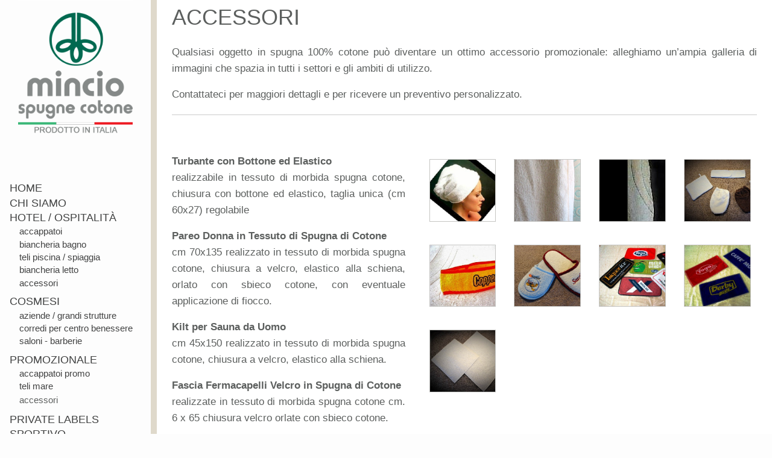

--- FILE ---
content_type: text/html; charset=utf-8
request_url: https://www.minciospugne.it/lagodigarda/accessoripropmozionali
body_size: 3455
content:
<!DOCTYPE html>
<html lang="it">
<head>
	<!-- Google Tag Manager -->
<script>(function(w,d,s,l,i){w[l]=w[l]||[];w[l].push({'gtm.start':
new Date().getTime(),event:'gtm.js'});var f=d.getElementsByTagName(s)[0],
j=d.createElement(s),dl=l!='dataLayer'?'&l='+l:'';j.async=true;j.src=
'https://www.googletagmanager.com/gtm.js?id='+i+dl;f.parentNode.insertBefore(j,f);
})(window,document,'script','dataLayer','GTM-NQ2G5MH');</script>
<!-- End Google Tag Manager -->
<base href="/">
<meta charset="UTF-8" /><title>Accessori Promozionali in morbida spugna di Cotone (Mincio Spugne)</title>
<meta name="robots" content="INDEX, FOLLOW" /><meta name="viewport" content="width=device-width, initial-scale=1.0, maximum-scale=1.0, user-scalable=0" />
<link rel='stylesheet' href="https://www.minciospugne.it/temi/ermes/framework/css/external.min.css" />
<link rel='stylesheet' href="https://www.minciospugne.it/temi/ermes/styles.css" />
<script defer src="/jcomp/fontawesome/fa-light.min.js"></script>
<script defer src="/jcomp/fontawesome/fa-brands.min.js"></script>
<script src="/jcomp/fontawesome/fontawesome.min.js"></script>

</head>
<body>
	<!-- Google Tag Manager (noscript) -->
<noscript><iframe src="https://www.googletagmanager.com/ns.html?id=GTM-NQ2G5MH"
height="0" width="0" style="display:none;visibility:hidden"></iframe></noscript>
<!-- End Google Tag Manager (noscript) -->
<div class="body_right">
	<div class="logo-container">
		<div class="logo">	
<a href="https://www.minciospugne.it" title="DD"><img src="https://www.minciospugne.it/image/logoLOGOOK.png" alt="" /></a>
</div>	
	</div>
<div class="menu_mobile">Menu</div>
	<div class="img-container">
					</div>
<div class="box_top"></div>
					<div class="modshape">
						<div class="row large-unstack">
								<div class="large-12 column"><div class="textshape">
        <p><span style="font-size:36px;">ACCESSORI</span></p>

<p>Qualsiasi oggetto in spugna 100% cotone pu&ograve; diventare un ottimo accessorio promozionale: alleghiamo un&rsquo;ampia galleria di immagini che spazia in tutti i settori e gli ambiti di utilizzo.</p>

<p>Contattateci per maggiori dettagli e per ricevere un preventivo personalizzato.</p>

<hr />
<p>&nbsp;</p>
</div>

</div>			</div>
			<div class="clear"></div>
		</div>
			<div class="modshape">
						<div class="row large-unstack">
								<div class="large-5 column"><div class="textshape">
        <p><strong>Turbante con Bottone ed Elastico</strong><br />
realizzabile in tessuto di morbida spugna cotone, chiusura con bottone ed elastico, taglia unica (cm 60x27) regolabile</p>

<p><strong>Pareo Donna in Tessuto di Spugna di Cotone</strong><br />
cm 70x135 realizzato in tessuto di morbida spugna cotone, chiusura a velcro, elastico alla schiena, orlato con sbieco cotone, con eventuale applicazione di fiocco.</p>

<p><strong>Kilt per Sauna da Uomo</strong><br />
cm 45x150 realizzato in tessuto di morbida spugna cotone, chiusura a velcro, elastico alla schiena.&nbsp;</p>

<p><strong>Fascia Fermacapelli Velcro in Spugna di Cotone</strong><br />
realizzate in tessuto di morbida spugna cotone cm. 6 x 65 chiusura velcro orlate con sbieco cotone.</p>

<p><strong>Ciabatte con suola Sottile</strong><br />
Comode ciabatte in morbida spugna cotone con imbottitura in poliuretano orlate con sbieco in acrilico o cotone con suola Sottile</p>

<p><strong>Tovagliette Bar</strong><br />
CIMATE STAMPATE SBIECATE tovaglietta bar cm. 24 x 48 in spugna cimata stampata a pigmento morbido fino a 8 colori,orlata con sbieco cotone&nbsp;<br />
CIMATE JACQUARD TINTO FILO tovaglietta bar cm 24 x 48 in spugna tinto filo a 2 colori Jacquard cimate</p>

<p>&nbsp;</p>
</div>

</div><div class="large-7 column"><div class="galleryshape" >
			<div class="expanded row medium-up-4 small-up-1 ">
									 <div class="column column-block">
					<div class="itemgal">
				    	<a rel="gallery-732" class="swipebox" href="https://www.minciospugne.it/image/AccessoriPromoAccessoricosmesi19.jpg" title="">
							<img src="https://www.minciospugne.it/image/iAccessoriPromoAccessoricosmesi19.jpg" alt="" />
                         <div class="hover">
							        <div class="zoom"></div>
						      	</div>                          
						</a>
						</div> 
					</div>        
								 <div class="column column-block">
					<div class="itemgal">
				    	<a rel="gallery-732" class="swipebox" href="https://www.minciospugne.it/image/AccessoriPromoAccessoricosmesi12.jpg" title="">
							<img src="https://www.minciospugne.it/image/iAccessoriPromoAccessoricosmesi12.jpg" alt="" />
                         <div class="hover">
							        <div class="zoom"></div>
						      	</div>                          
						</a>
						</div> 
					</div>        
								 <div class="column column-block">
					<div class="itemgal">
				    	<a rel="gallery-732" class="swipebox" href="https://www.minciospugne.it/image/AccessoriPromoAccessoricosmesi13.jpg" title="">
							<img src="https://www.minciospugne.it/image/iAccessoriPromoAccessoricosmesi13.jpg" alt="" />
                         <div class="hover">
							        <div class="zoom"></div>
						      	</div>                          
						</a>
						</div> 
					</div>        
								 <div class="column column-block">
					<div class="itemgal">
				    	<a rel="gallery-732" class="swipebox" href="https://www.minciospugne.it/image/AccessoriPromoAccessoricosmesi17.jpg" title="">
							<img src="https://www.minciospugne.it/image/iAccessoriPromoAccessoricosmesi17.jpg" alt="" />
                         <div class="hover">
							        <div class="zoom"></div>
						      	</div>                          
						</a>
						</div> 
					</div>        
								 <div class="column column-block">
					<div class="itemgal">
				    	<a rel="gallery-732" class="swipebox" href="https://www.minciospugne.it/image/AccessoriPromo1.jpg" title="">
							<img src="https://www.minciospugne.it/image/iAccessoriPromo1.jpg" alt="" />
                         <div class="hover">
							        <div class="zoom"></div>
						      	</div>                          
						</a>
						</div> 
					</div>        
								 <div class="column column-block">
					<div class="itemgal">
				    	<a rel="gallery-732" class="swipebox" href="https://www.minciospugne.it/image/AccessoriPromo4.jpg" title="">
							<img src="https://www.minciospugne.it/image/iAccessoriPromo4.jpg" alt="" />
                         <div class="hover">
							        <div class="zoom"></div>
						      	</div>                          
						</a>
						</div> 
					</div>        
								 <div class="column column-block">
					<div class="itemgal">
				    	<a rel="gallery-732" class="swipebox" href="https://www.minciospugne.it/image/AccessoriPromo2.jpg" title="">
							<img src="https://www.minciospugne.it/image/iAccessoriPromo2.jpg" alt="" />
                         <div class="hover">
							        <div class="zoom"></div>
						      	</div>                          
						</a>
						</div> 
					</div>        
								 <div class="column column-block">
					<div class="itemgal">
				    	<a rel="gallery-732" class="swipebox" href="https://www.minciospugne.it/image/AccessoriPromo3.jpg" title="">
							<img src="https://www.minciospugne.it/image/iAccessoriPromo3.jpg" alt="" />
                         <div class="hover">
							        <div class="zoom"></div>
						      	</div>                          
						</a>
						</div> 
					</div>        
								 <div class="column column-block">
					<div class="itemgal">
				    	<a rel="gallery-732" class="swipebox" href="https://www.minciospugne.it/image/AccessoriPromoAccessoricosmesi15.jpg" title="">
							<img src="https://www.minciospugne.it/image/iAccessoriPromoAccessoricosmesi15.jpg" alt="" />
                         <div class="hover">
							        <div class="zoom"></div>
						      	</div>                          
						</a>
						</div> 
					</div>        
					</div>
</div></div>			</div>
			<div class="clear"></div>
		</div>
		<div id="footer">
        <div class="row expanded">
            <div class="newsletterbox column large-5 medium-6 small-12">
                
<div id="newsbox">

<form action="javascript:inviaDati('https://www.minciospugne.it/mod/newsletter.php','formNews','newsbox','','0')" method="post" id="formNews">
<input type="hidden" name="inviatonewsletter" value="1" />
<input type="hidden" name="m" value="temi/ermes" />
<input type="hidden" name="lg" value="4" />
<p class="pink-heading">Newsletter</p><div class="newsemail">
  <input class="form-control " placeholder="E-mail" type="text" name="email" maxlength="40" size="20" value="" />
</div>
<div class="newselenco">

<input type="hidden" name="count" value="" />

	<div class="accetta ">
		<input type="checkbox" name="accetta"  /> Desidero iscrivermi alla newsletter 	</div>

</div>
<div class="newspulsante">  
       <input type="submit" class="btn btn-primary" value="Iscriviti alla newsletter" />
</div>         
</form>
</div>            </div>
            <div class="column large-7 medium-6 small-12">
                <div class="intestazione">
<div id="footer">
<div id="piepagina">
<div class="intestazione">
<p>Mincio Spugne Cotone di Campostrini Dott. Francesco<br />
S.S. Goitese, 448/B - 46044 Cerlongo (Mantova)<br />
Tel. 0376-607061&nbsp;<br />
P. IVA 02136530207 e-mail: <strong><a href="mailto:info@minciospugne.it"><span style="color:#336600;">info@minciospugne.it</span></a></strong></p>
<a class="iubenda-white no-brand iubenda-noiframe iubenda-embed iubenda-noiframe " href="https://www.iubenda.com/privacy-policy/29706020" title="Privacy Policy ">Privacy Policy</a><script type="text/javascript">(function (w,d) {var loader = function () {var s = d.createElement("script"), tag = d.getElementsByTagName("script")[0]; s.src="https://cdn.iubenda.com/iubenda.js"; tag.parentNode.insertBefore(s,tag);}; if(w.addEventListener){w.addEventListener("load", loader, false);}else if(w.attachEvent){w.attachEvent("onload", loader);}else{w.onload = loader;}})(window, document);</script> <a class="iubenda-white no-brand iubenda-noiframe iubenda-embed iubenda-noiframe " href="https://www.iubenda.com/privacy-policy/29706020/cookie-policy" title="Cookie Policy ">Cookie Policy</a><script type="text/javascript">(function (w,d) {var loader = function () {var s = d.createElement("script"), tag = d.getElementsByTagName("script")[0]; s.src="https://cdn.iubenda.com/iubenda.js"; tag.parentNode.insertBefore(s,tag);}; if(w.addEventListener){w.addEventListener("load", loader, false);}else if(w.attachEvent){w.attachEvent("onload", loader);}else{w.onload = loader;}})(window, document);</script></div>
</div>
</div>
</div>                
<div id="tebe">
	<a rel="nofollow" href="https://www.minciospugne.it/adminTeb/index.php?lga=4&amp;ric=1&amp;selsez=107&amp;sezione=400&amp;mg=5"><i class="fal fa-code-commit"></i></a>
	<a class="tebe-link" href="http://www.tebaide.it" target="_blank">Tebaide Media</a>
</div>            </div>
        </div>


	</div>
</div>
<div class="menu_nav">

		<div class="clear"></div>
	<nav class="nereo_menu">
	<ul class="vertical menu">
		<li><a href="https://www.minciospugne.it" accesskey="J">Home</a>		
								</li>
		<li><a href="https://www.minciospugne.it/lagodigarda/lanostraazienda">Chi siamo </a>		
								</li>
		<li><a href="https://www.minciospugne.it/lagodigarda/hotel.html">Hotel / Ospitalità</a>		
		<ul class="menu vertical nested">				<li><a href="https://www.minciospugne.it/lagodigarda/accappatoiperhotel"">Accappatoi</a></li>
				<li><a href="https://www.minciospugne.it/lagodigarda/biancheria-bagno"">Biancheria Bagno</a></li>
				<li><a href="https://www.minciospugne.it/lagodigarda/Teli-piscina.html"">Teli piscina / spiaggia</a></li>
				<li><a href="https://www.minciospugne.it/lagodigarda/biancheria-Letto.html"">Biancheria Letto</a></li>
				<li><a href="https://www.minciospugne.it/lagodigarda/accessori.html"">Accessori</a></li>
				</ul>		</li>
		<li><a href="https://www.minciospugne.it/lagodigarda/cosmesi.html">Cosmesi</a>		
		<ul class="menu vertical nested">				<li><a href="https://www.minciospugne.it/lagodigarda/aziendacosmesi.html"">AZIENDE / GRANDI STRUTTURE</a></li>
				<li><a href="https://www.minciospugne.it/lagodigarda/corredi-per-centro-benessere-spa"">Corredi per centro benessere</a></li>
				<li><a href="https://www.minciospugne.it/lagodigarda/saloni-barberie"">Saloni - barberie</a></li>
				</ul>		</li>
		<li><a href="https://www.minciospugne.it/lagodigarda/promozionale.html">Promozionale</a>		
		<ul class="menu vertical nested">				<li><a href="https://www.minciospugne.it/lagodigarda/promoaccappatoi"">Accappatoi Promo</a></li>
				<li><a href="https://www.minciospugne.it/lagodigarda/teli-mare-asciugamani"">Teli mare</a></li>
				<li>Accessori</li>
				</ul>		</li>
		<li><a href="https://www.minciospugne.it/lagodigarda/Private-label">Private labels</a>		
								</li>
		<li><a href="https://www.minciospugne.it/lagodigarda/sportivo">Sportivo</a>		
								</li>
		<li><a href="https://www.minciospugne.it/lagodigarda/industriale">Industriale</a>		
								</li>
		<li><a href="https://www.minciospugne.it/lagodigarda/contatti">Spaccio Aziendale</a>		
								</li>

			<li class="informazioni"><a href="javascript:;" onclick="modalinfogb('https://www.minciospugne.it/mod/infog-modal.php?lg=4&amp;fin=0&amp;area=colonna2&amp;sezio=107&amp;ombra=','infomodal')"  title="@ Contattaci"  rel="nofollow">@ Contattaci</a></li> 
		
	</ul>
</nav>
</div>
	<div class="mobile_call"><p><a href="tel:00390376607061"> <i class="fal fa-phone"></i> chiama </a></p></div>
	<div class="mobile_mail"><p><a href= "mailto:info@minciospugne.it"> <i class="fal fa-envelope-open"></i> mail </a></p></div>
<script src="https://code.jquery.com/jquery-2.2.1.min.js"></script>
<script src="https://www.minciospugne.it/jcomp/foundation.min.js"></script>
<script src="https://www.minciospugne.it/jcomp/velocity.min.js"></script>
<script src="https://www.minciospugne.it/jcomp/funzioni.js"></script>
<script src="https://www.minciospugne.it/jcomp/jquery.swipebox.min.js"></script>
<script>
$( document ).ready(function() {
$( '.swipebox' ).swipebox();});

</script>
<div id="popmodal"></div>
<div class="footspace"></div>


<div id="infomodal"></div>
</body>
</html>

--- FILE ---
content_type: text/css
request_url: https://www.minciospugne.it/temi/ermes/styles.css
body_size: 6509
content:
@media print{body{background-color:white;color:black;font-size:11px}#contenitore{width:100%}#colonna3{text-align:justify}#colonna2,#colonna1,#testa,#tebe,#ground,#zcontent,#supersizedCont,#menugea,.flag{display:none}div.intestazione{font-size:10px;text-align:center}a:link,a:visited,a:hover,a:active{text-decoration:none;color:black}#piedipagina{position:relative;font-size:10px}a[href]:after{content:""}}
@import url('https://fonts.googleapis.com/css?family=Questrial');
.clear { clear: both; }
.btn { border: 0; }
img { vertical-align: middle;border: 0px;max-width: 100%;}
table {border-collapse: collapse;border-spacing: 0;}
h1, h2, h3, h4, h5, h6 {font-weight: normal;padding: 0px;margin: 0px;}
:focus { outline:none; }
#tebe {
	font-size: 12px;
	position: relative;
}
body #footerBoxMessage {
	background-color: rgb(213, 208, 191);
}
body #footerBoxitem a {
    color: rgb(97, 91, 76);
    font-size: 13px;
}
#tebe a:link, #tebe a:visited {
	color: #fff;
}
button, input, select, textarea {
    font-family: inherit;
    font-size: inherit;
    line-height: inherit;
}

.footspace {
    position: absolute;
    bottom: 20px;
    left: 20px;
}

/* GALLERY SLIDER */
.right-single-arrow {
	display: inline;
	position: absolute;
	top: 0;
	bottom: 0;
	margin: auto;
	right: 70px;
	width: 25px;
	height: 25px;
	opacity: .7;
	font-size: 24px;
	cursor: pointer;
	-webkit-user-select: none;
	user-select: none;
	z-index: 1;
	color: #fff;
	display:none;
}
.left-single-arrow {
	display: inline;
	position: absolute;
	top: 0;
	bottom: 0;
	margin: auto;
	left: 70px;
	width: 25px;
	height: 25px;
	opacity: .7;
	font-size: 24px;
	cursor: pointer;
	-webkit-user-select: none;
	user-select: none;
	z-index: 1;
	color: #fff;
		display:none;
}


#imgpag_frase {
	display: none;
}
.img-container {
	position: relative;
}
.img-container .slogan {
	position: absolute;
	 text-shadow: 2px 2px 4px black;
	bottom: 50px;
	left: 50px;
	z-index: 1;
	color: rgb(255, 255, 255);
	font-size: 38px;
	line-height: 1;
	text-align: left;
	text-transform: uppercase;
	max-width: 700px;
}
.img-container .slogan b {
	clear: both;
	display: block;
	font-size: 50px;
}
#imgpag .rslides {
position: relative;
list-style: none;
overflow: hidden;
width: 100%;
padding: 0;
margin: 0;
}
#imgpag .rslides li {
-webkit-backface-visibility: hidden;
position: absolute;
display: none;
width: 100%;
left: 0;
top: 0;
}
#imgpag .rslides li:first-child {
position: relative;
display: block;
float: left;
}
#imgpag .rslides img, #imgpag img {
display: block;
height: auto;
width: 100%;
border: 0;
}
#imgpag .rslides img {
float: left;
}
#imgpag .rslides_nav {
display: none;
}
#imgpag a.rslides_nav {
z-index: 9999;
font-size: 78px;
color: #FFF;
position: absolute;
top: 50%;
margin: -40px 0 0 0;
}
#imgpag a.rslides_nav.prev {
left: 20px;
}
#imgpag a.rslides_nav.next {
right: 20px;
}
#imgpag div.text_overlay {
display: none;
position: absolute;
bottom: 0;
left: 0;
width: 100%;
height: 180px;
line-height: 15px;
text-align: center;
color: #FFF;
background: #000;
z-index: 9999;
background: url([data-uri]);
background: -moz-linear-gradient(top,  rgba(0,0,0,0) 0%, rgba(0,0,0,0.8) 92%, rgba(0,0,0,0.8) 100%);
background: -webkit-gradient(linear, left top, left bottom, color-stop(0%,rgba(0,0,0,0)), color-stop(92%,rgba(0,0,0,0.8)), color-stop(100%,rgba(0,0,0,0.8)));
background: -webkit-linear-gradient(top,  rgba(0,0,0,0) 0%,rgba(0,0,0,0.8) 92%,rgba(0,0,0,0.8) 100%);
background: -o-linear-gradient(top,  rgba(0,0,0,0) 0%,rgba(0,0,0,0.8) 92%,rgba(0,0,0,0.8) 100%);
background: -ms-linear-gradient(top,  rgba(0,0,0,0) 0%,rgba(0,0,0,0.8) 92%,rgba(0,0,0,0.8) 100%);
background: linear-gradient(to bottom,  rgba(0,0,0,0) 0%,rgba(0,0,0,0.8) 92%,rgba(0,0,0,0.8) 100%);
filter: progid:DXImageTransform.Microsoft.gradient( startColorstr='#00000000', endColorstr='#cc000000',GradientType=0 );
}
#imgpag div.text_overlay div.inner {
margin-top: 80px;
}
#imgpag div.text_overlay div.inner p {
color: #CCC;
}


#ground {position: absolute;top: 0px;left: 0px;width: 100%;height: 100%;}
#ground img, #ground object, #ground embed {width: 100%;height: 100%;}
.testono, #zcontent, .hidden {display: none;}
#form_box .block {margin-top: 25px;}
#form_box .block h3 {font-size: 14px;font-weight: bold;margin-bottom: 10px;color: #525252;}
#form_box .block .iblock {display: inline-block;margin-right: 10px;}
#form_box input[type="submit"] {margin-top: 20px;}
#form_box .alert.alert-error {color: #F75F61;font-size: 14px;}
#form_box .alert.alert-info {color: #579DCC;font-size: 14px;}
#form_box .alert {margin-top: 25px;}

.has-error { border: 1px solid red; }

.accetta {font-size: 15px;}
.accetta {
	text-align: left;
	color: rgba(255, 255, 255, 0.85);
}
.accetta a {
	color: rgba(255, 255, 255, 0.85) !important;
}
.accetta.error, .accetta.error a:link, .accetta.error a:visited {color: #FF6767;}
.accetta input[type=checkbox] {vertical-align: -2px;}
.newsnegativo {display: none;}
.infobox div.mscheda {padding: 15px 0;}
.infobox .legend {padding: 40px 0 20px 0;color: #AFAFAF;font-size: 17px;}
.infobox input[type=checkbox] {vertical-align: -2px;margin-right: 5px;}

#map_canvas {max-width: 100%;width: auto;height: 565px;}
#map_canvas img {max-width: none;}

div#infobox {
    position: relative;
    max-width: 800px;
    margin: 0 auto;
    padding-top: 54px;
}

/* DATEPICKER */

.datepicker {
padding: 5px;	
}
.datepicker th {
text-align: center;
}
.datepicker td.day {
padding: 3px;
text-align: center;
font-size: 12px;
border: 1px solid rgb(230, 230, 230);
cursor: pointer;
}
.datepicker td.day:hover {
background: #EEE;
}
.datepicker td.day.old, .datepicker td.day.old:hover {
background: rgb(238, 238, 238);
}
.datepicker td.day.new,  .datepicker td.day.old {
opacity: 0.5;
}
.datepicker table.table-condensed thead tr:nth-child(1) {
position: relative;
border: 1px solid #8B2B2B;
color: #FAFAFA;
padding-bottom: 6px;
margin-bottom: 5px;
background: rgb(190,49,49);
background: url([data-uri]…EiIGhlaWdodD0iMSIgZmlsbD0idXJsKCNncmFkLXVjZ2ctZ2VuZXJhdGVkKSIgLz4KPC9zdmc+);
background: -moz-linear-gradient(top, rgba(190,49,49,1) 0%, rgba(175,26,26,1) 100%);
background: -webkit-gradient(linear, left top, left bottom, color-stop(0%,rgba(190,49,49,1)), color-stop(100%,rgba(175,26,26,1)));
background: -webkit-linear-gradient(top, rgba(190,49,49,1) 0%,rgba(175,26,26,1) 100%);
background: -o-linear-gradient(top, rgba(190,49,49,1) 0%,rgba(175,26,26,1) 100%);
background: -ms-linear-gradient(top, rgba(190,49,49,1) 0%,rgba(175,26,26,1) 100%);
background: linear-gradient(to bottom, rgba(190,49,49,1) 0%,rgba(175,26,26,1) 100%);
filter: progid:DXImageTransform.Microsoft.gradient( startColorstr='#be3131', endColorstr='#af1a1a',GradientType=0 );
border-radius: 5px 5px 0 0;
}
/* .modal-fullscreen */

.modal-header {
	background-color:  #3BA4EA;
}
.modal-fullscreen {
  background: #fff;
}
.modal-fullscreen .modal-content {
  background: #fff;
  border: 0;
  -webkit-box-shadow: none;
  box-shadow: none;
}
.modal-backdrop.modal-backdrop-fullscreen {
  background: #ffffff;
}
.modal-backdrop.modal-backdrop-fullscreen.in {
  opacity: .97;
  filter: alpha(opacity=97);
}

/* .modal-fullscreen size: we use Bootstrap media query breakpoints */

.modal-fullscreen .modal-dialog {
  margin: 0;
  margin-right: auto;
  margin-left: auto;
  width: 100%;
}

/* Stili Int */

body,html {
height: 100%;
margin: 0;
padding: 0;
}

body {
	position: relative;
	font: 17px "Questrial", sans-serif;
	font-weight: 400;
	background-color: #FDFDFD;
	color: rgb(92, 95, 94);
	text-align: justify;
	line-height: 20px;
	padding-left: 250px;
	height: auto;
}
h1, h2, h3, h4, h5, h6 {
	font-family: "Questrial", sans-serif;
}
.logo-container {
	position: absolute;
	left: 0;
	z-index: 5;
	width: 250px;
	top: 0px;
	text-align: center;
}
.body_right {
    background-color: rgb(255, 255, 255);
	border-left: 10px solid #DFD9CB;
}
.container {
position: relative;
margin: 0 auto;
}

a:link, a:visited {
text-decoration: none;
	color: #296650;
}

a:hover, a:active, a:focus {
	color: #347f37;
}

a i:before {
cursor: pointer !important;	
}

#container {
}

#header {

}

#box {
position: relative;
min-height: 0px;
height: auto !important;
    padding: 30px;
}

#colonna1 {
position: relative;
}

#colonna2 {
position: relative;
padding: 20px;
width: 100%;
}

#footer {
	position: relative;
	text-align: center;
	background-color: #D5CFBF;
	color: rgb(88, 82, 66);
}
#formNews {
	max-width: 500px;
	margin: 50px auto;
}
#footer #newsbox .newspulsante [type="submit"] {
	background-color: #c1b7a1;
	border-radius: 0;
	padding: 10px;
	width: 100%;
	border: 2px solid #d0c8b5;
	text-transform: uppercase;
	color: rgba(255, 255, 255, 0.70);
	-webkit-transition: all 0.3s linear;
	-moz-transition: all 0.3s linear;
	-ms-transition: all 0.3s linear;
	-o-transition: all 0.3s linear;
	transition: all 0.3s linear;
	cursor: pointer;
}
#footer #newsbox .newspulsante [type="submit"]:hover {
	background-color: rgba(255, 255, 255, 0.70);
	color: rgb(193, 183, 161);
}
#footer #newsbox [type="text"] {
	border: 1px solid rgb(202, 202, 202);
	color: rgb(202, 192, 171);
	transition: none;
	-webkit-appearance: none;
	-moz-appearance: none;
	appearance: none;
	border-radius: 0px;
}
#footer .newsletterbox {
	background-color: #cac0ab;
}
#footer .pink-heading {
	font-size: 25px;
	text-transform: uppercase;
	margin-bottom: 35px;
}
#footer div.intestazione {
	margin: 70px 0;
}
#footer div.intestazione a {
	color: #fff;
}
div.logo {
	position: relative;
	z-index: 10;
	clear: both;
	border-top: 1px solid #fff;
	padding: 20px 0;
	margin: 0 30px;
}

li.informazioni {
    margin-top: 10px;
}
/* Menu pagine */

.menu_nav {
	position: absolute;
	top: 0;
	left: 0;
	width: 300px;
	padding-top: 300px;
	overflow: hidden;
}

.menu.nested {
    margin-right: 0rem !important;
}

.nereo_menu {
	position: relative;
	text-transform: uppercase;
	font-size: 15px;
	font-weight: bold;
}
.menu_nav .nereo_menu ul li a {
	color: #414242;
	font-weight: 300;
}
.menu_nav .nereo_menu ul li {
	font-weight: 300;
}
.menu_nav .nereo_menu ul li ul li {
	padding: 0px;
}
.is-accordion-submenu-parent > a::after {
	border-color: rgb(134, 137, 136) transparent transparent;
	right: 1.2rem;
}
.menu_mobile {
	position: absolute;
	top: 0px;
	left: 0;
	z-index: 10;
	cursor: pointer;
	display: none;
	color: #fff;
	background-color: #01694f;
	padding: 20px;
	text-transform: uppercase;
	font-size: 16px;
}
.menu > li > a {
	display: block;
	padding: .2rem 0rem;
	line-height: 1;
}
.menu > li {
	padding-left: 1rem;
	font-size: 18px;
}

.menu > li ul li {
	padding-left: 0;
	font-size: 15px;
	text-transform: lowercase;
}

.menu > li ul {
	padding-bottom: 8px;
}

/* Lingue */

div.flag {
	position: relative;
	margin: 0 auto;
	width: 100%;
}
.flag a {
	color: #fff;
	text-transform: uppercase;
}
div.flag ul {
margin: 0px;
padding: 0px;
list-style-type: none;
}
div.flag li {
	padding: 10px;
	display: inline-block;
}
div.flag img {
border: none;
}
div.flag a:link,div.flag  a:visited {
text-decoration: none;
}
div.flag a:hover, div.flag a:active, div.flag a:focus {
}

h1.tsez {
    position: relative;
    text-align: center;
    margin: 0;
    font-size: 35px;
}
.body_right h1.tsez {
	font-size: 45px !important;
}
h2.nolink {
position: relative;
margin: 0;
padding: 0;
text-align: left;
}

h3.nolink {
position: relative;
margin: 0;
padding: 0;
text-align: left;
}

/* Immagine della pagina */

#imgpag {
position:relative;
}

#imgpag img, #imgpag object, #imgpag embed {
width: 100%;
height: 400px;
}

.tnota {
text-align: justify;
}

/* Banner Default */
.textban5 {
	color: #000;
	font-size: 18px;
	font-weight: bold;
	padding: 10px 10px;
	text-align: center;
}
.slick-slide img {
	display: block;
	margin: 0 auto;
}
.slick-dots li button::before {
	font-family: 'slick';
	font-size: 58px;
	line-height: 20px;
	position: absolute;
	top: 0;
	left: 0;
	width: 20px;
	height: 20px;
	content: '□';
	text-align: center;
	opacity: .25;
	color: rgb(255, 84, 0);
	-webkit-font-smoothing: antialiased;
	-moz-osx-font-smoothing: grayscale;
}
.slick-dots li.slick-active button::before {
	opacity: .75;
	color: rgb(255, 66, 0);
}
.banner1 {
position: relative;
font-size: 11px;
text-align: center;
}
.banner1 div.corpob {
}

/* Link richiesta informazioni */

ul.infolink {
margin: 0px;
padding: 0px;
list-style-type: none;
}
ul.infolink li {
display: inline;
padding-left: 10px;
}
ul.infolink li a:link,ul.infolink li  a:visited {
text-decoration: none;
}
ul.infolink li a:hover,ul.infolink li a:active, a:focus {
}

/* Commenti */

div.commenti {
width: 100%;
border-top: 1px solid lightgray;
margin: 5px 0;
padding: 5px 0;
}
div.commenti.commenti-post {

text-align: left;
}
div.commenti div.titolo-commento {
padding: 6px 10px;
background: #272727;
color: white;
font-size: 16px;
margin: 10px 0 15px 0;
}
div.commenti div.riga {
margin: 10px 0;
}
div.commenti textarea.commento {
width: 400px;
height: 100px;
}
div.commenti div.item {
margin: 20px 0;
min-height: 50px;
color: #555;
}
div.commenti div.item img.img {
border-radius: 1px;
padding: 2px;
box-shadow: 0 0px 3px 0 #555;
background: white;
opacity: 0.8;
float: left;
}
div.commenti div.item img.img:hover {
opacity: 1;
}
div.commenti div.item div.titolo {
margin-left: 70px;
}
div.commenti div.item div.commnota {
margin: 5px 0 0 70px
}
div.commenti div.item div.titolo span.nome {
font-weight: bold;
color: #444;
}
.news-v {
	    transform: rotate(-90deg);
    transform-origin: left bottom 0;
    color: rgb(236, 112, 0);
    font-size: 110px;
    position: absolute;
    bottom: 80px;
    left: 90px;
}
.row .news {
	min-height: 415px;
	position: relative;
}

/* BLOG */

.blogonsite {
	padding: 10px;
}

.blogsite_titolo {
	text-align: center;
}

.blog_post {
	padding: 10px;
}

.blog_post ul {
	padding: 0;
	margin: 0;
	list-style-type: none;
	color: #919191;
}

.blogsite_titolopost {
	padding: 10px 0 5px 0;
	font-size: 20px;
}

.blogsite_image {
	max-height: 250px;
    overflow: hidden;
}

.blogsite_image img {
	width: 100%;
}
/* SHAPE RELATED */
.galleryshape {
	padding: 10px;
}
.galleryshape .itemgal {
	margin-bottom: 8px;
	position: relative;
}
.galleryshape .itemgal:hover .hover {
	opacity: 1;
}
.galleryshape .itemgal .hover {
	background-attachment: scroll;
	background-clip: border-box;
	background-color: rgba(42, 102, 80, 0.87);
	
	background-origin: padding-box;
	background-position: 0 0;
	background-repeat: repeat;
	background-size: 100% auto;
	cursor: pointer;
	height: 100%;
	left: 0;
	opacity: 0;
	position: absolute;
	top: 0;
	transition-delay: 0s;
	transition-duration: 0.5s;
	transition-property: opacity;
	transition-timing-function: ease-in-out;
	width: 100%;
}
.galleryshape .itemgal .hover .zoom {
	background-attachment: scroll;
	background-clip: border-box;
	background-color: rgba(0, 0, 0, 0);
	background-image: url("images/zoom.png");
	background-origin: padding-box;
	background-position: 0 0;
	background-repeat: repeat;
	background-size: auto auto;
	height: 40px;
	left: 50%;
	margin-bottom: 0;
	margin-left: -30px;
	margin-right: 0;
	margin-top: -24px;
	position: absolute;
	top: 50%;
	width: 57px;
}
.galleryshape img {
	width: 100%;
	border: 1px solid #c5c5c3;


}


.galleryshape a.item {
	padding-top: 15px;

}

.gallery .row > .item {
	display: none;
}

.galleryshape .row > .item:nth-child(1),
.galleryshape .row > .item:nth-child(2),
.galleryshape .row > .item:nth-child(3),
.galleryshape .row > .item:nth-child(4) {
	display: block;
}

/* INDICE modello 1*/

.shapeindice {
	width: 100%;
	position: relative;
	margin: 25px 0px;
}
.shapeindice .item {
	position: relative;
	margin: 7px 7px;
	text-align: left;
	overflow: hidden;
	/* padding: 5px 5px 50px 5px; */
	background-color: #ece9e2;
}
.shapeindice .item .details {
	margin: 10px 30px;
	background-color: rgb(249, 248, 245);
	padding: 10px;
	min-height: 250px;
}
.shapeindice .imgindice .immagine {
	width: 100%;
}
.shapeindice .item img {
	width: 200px;
}
.shapeindice .item .titoloindice {
	margin: 20px 14px 20px 14px;
	font-size: 30px;
	color: rgb(90, 84, 69);
	text-align: center;
	line-height: 36px;
	height: 60px;

}
.shapeindice a.file {
	text-decoration: none;
	color: rgb(45, 49, 58);
	position: absolute;
	bottom: 5px;
	right: 0px;
	width: 100%;
	left: 0px;
	right: 5px;
	text-align: center;
	padding-bottom: 3px;
}
.shapeindice a.file span {
	color: rgb(255, 255, 255);
	border-bottom: 2px solid #FB8C00;
	font-weight: bold;
	text-transform: uppercase;
}
.shapeindice a.file i {
	color: #fff;
	padding-right: 10px;
}
.shapeindice .item .testoindice {
	display: none;
	margin: 4px 15px;
	color: rgb(90, 84, 69);
	text-align: left;
	font-size: 15px;
	padding-bottom: 40px;
	height: 50px;
	text-align: center;
}
.shapeindice .item .indicedettagli {
	position: relative;
	max-width: 150px;
	padding: 0;
	color: RGB(255, 255, 255);
	width: 100%;
	text-transform: uppercase;
	margin: 0 auto;
	display: block;
	text-align: center;
	background-color: #d1cab8;
	padding: 9px;
	-webkit-transition: all 0.2s linear;
	-moz-transition: all 0.2s linear;
	-ms-transition: all 0.2s linear;
	-o-transition: all 0.2s linear;
	transition: all 0.2s linear;
}
.shapeindice .item .indicedettagli:hover {
	background-color: #fff;
	color: #d1cab8;
	border: 1px solid #d1cab8;
}
.shapeindice .indicefile {
	width: 40px !important;
}
/* BOLLETTINI */

.shapefoder {
	text-align: center;
}

.shapefoder h4 {
	text-align: left;
	margin-bottom: 10px;
}

.shapefoder .notafolder {
	text-align: left;
	margin-bottom: 20px;
}

.shapefoder img {
	margin-bottom: 5px;
}

/* SCHEDE*/

.scheda_icona {
	position: relative;
	width: 100%;
	height: 230px;
}


/* INDICE modello 2*/

.shapeindice1 {
	width: 100%;
	position: relative;
}

.shapeindice1 .item {
	position: relative;
	margin: 0px 7px;
	text-align: center;
	overflow: hidden;
	background-color: #e1e1de;
	min-height: 358px;

}
.shapeindice1 .item img:hover{
	background-color: rgba(31,32,35,0.7);


}

.shapeindice1 .imgindice {

}

.shapeindice1 .item img {
	width: 200px;

}

.shapeindice1 .item .titoloindice {
	margin: 6px 14px;
	font-size: 26px;
	color: #a1a19e;
	text-align: center;
	text-transform: capitalize;
	border-bottom: 1px solid #999996;
}

.shapeindice1 .item .testoindice {
	margin: 4px 15px;
	color: #ababa8;
	text-align: center;
	font-size: 16px;
	padding-bottom: 40px;
}

.shapeindice1 .item .indicedettagli {
	position: absolute;
	bottom: 0px;
	right: 0px;
	width: 250px;
	padding: 0;

	color: #FFF;
}

/* Globali */

.modshape {

}
.modshape.banner .large-12 {
	 padding-left: 0;
	 padding-right: 0;
 }
.modshape.banner {
	padding: 25px 0;
}
.modshape.banner .notaparallax {
	position: absolute !important;
	bottom: 0;
	color: rgb(255, 255, 255);
	 text-shadow: 2px 2px 4px black;
	text-transform: uppercase;
	font-size: 25px;
	max-width: 400px;
	text-align: left;
	line-height: 1.5;
	margin-left: 50px;
	margin-bottom: 30px;
}
.modshape.banner .notaparallax .discover {
	color: rgb(255, 255, 255);
	text-align: center;
	width: 100%;
	display: block;
	font-size: 20px;
	font-weight: 400;
	line-height: 2;
	letter-spacing: 3px;
	-webkit-transition: all 0.2s linear;
	-moz-transition: all 0.2s linear;
	-ms-transition: all 0.2s linear;
	-o-transition: all 0.2s linear;
	transition: all 0.2s linear;
	z-index: 2;
}
.modshape.banner .notaparallax .discover:hover {
	letter-spacing: 8px;
}
.modshape.banner .notaparallax .discover-container {
	position: relative;
	margin: 50px auto;
	max-width: 160px;
	width: 100%;
	display: block;
	-webkit-transition: all 0.2s linear;
	-moz-transition: all 0.2s linear;
	-ms-transition: all 0.2s linear;
	-o-transition: all 0.2s linear;
	transition: all 0.2s linear;
}
.modshape.banner .notaparallax .discover-container:hover {
	max-width: 180px;
}
.modshape.banner .notaparallax .discover-container:before {
	position: absolute;
	content: "";
	width: 13px;
	height: 13px;
	border-left: 1px solid #fff;
	border-top: 1px solid #fff;
	left: 0;
	top: 0;
	-webkit-transition: all 0.2s linear;
	-moz-transition: all 0.2s linear;
	-ms-transition: all 0.2s linear;
	-o-transition: all 0.2s linear;
	transition: all 0.2s linear;
	z-index: ;
}
.modshape.banner .notaparallax .discover-container:hover:before {
	width: 100%;
	height: auto;
	bottom: 0;
}
.modshape.banner .notaparallax .discover-container:after {
	position: absolute;
	content: "";
	width: 13px;
	height: 13px;
	border-left: 1px solid #fff;
	border-bottom: 1px solid #fff;
	left: 0;
	bottom: 0;
}
.modshape.banner .notaparallax .discover:after {
	position: absolute;
	content: "";
	width: 13px;
	height: 13px;
	border-right: 1px solid #fff;
	border-bottom: 1px solid #fff;
	right: 0;
	bottom: 0;
	-webkit-transition: width 0.2s linear;
	-moz-transition: width 0.2s linear;
	-ms-transition: width 0.2s linear;
	-o-transition: width 0.2s linear;
	transition: width 0.2s linear;
}
.modshape.banner .notaparallax .discover-container:hover .discover:after {
	width: 100%;
	height: auto;
	top: 0;
	background-color: rgba(255, 255, 255, 0.44);
	-webkit-transition: width 0.2s linear;
	-moz-transition: width 0.2s linear;
	-ms-transition: width 0.2s linear;
	-o-transition: width 0.2s linear;
	transition: width 0.2s linear;
}
.modshape.banner .notaparallax .discover:before {
	position: absolute;
	content: "";
	width: 13px;
	height: 13px;
	border-right: 1px solid #fff;
	border-top: 1px solid #fff;
	right: 0;
	top: 0;
}
.modshape .container {

}

.modshape .container .imgshape {

}

.modshape .container .imgshapenota {

}

.modshape .container .textshape {

}

.shapemodulo {

}

.modshape.texturegrigia {
	background-image: url(images/texturegrigia1.png);
}

.modshape.texturegialla {
	background-image: url(images/texturegrigia.png);
}
.modshape.neri {
	font-family: 'Open Sans Condensed', sans-serif;
	font-size: 20px;
	color: #D2CECA;
	padding: 50px 0;
	background-color: #1f151c;
}
.modshape.schedaneri {
	font-family: 'Open Sans Condensed', sans-serif;
	font-size: 16px;
	color: #D2CECA;
	padding: 50px 0;

	background-color: #3E2C37;
}
.modshape.schedaneri h3 {
	font-size: 40px;
	border-bottom: 5px solid #D2CECA;
	display: inline-block;
}
.modshape.schedaneri table {
	width: 100%;
	background: rgba(226, 225, 223, 0.24);
	border: 2px solid #ECEBEA;
	text-align: left;
}
.modshape.schedaneri table td {
	padding: 10px;
	border-bottom: 1px dashed rgba(255, 255, 255, 0.1);
}

.modshape.schedagialli {
	font-family: 'Open Sans Condensed', sans-serif;

	font-size: 20px;
	color: #3e3b29;
	padding: 50px 0;
	text-align: center;
	background-color: #9e976f;
}

.modshape.schedagialli h3 {
	font-size: 40px;
	border-bottom: 3px solid #ece2a7;
	display: inline-block;
}

.modshape.schedagialli table {
	width: 100%;
	background: rgba(204,195,144,0.42);
	border: 2px solid #e1da9a;
	text-align: justify;
}
.modshape.schedagialli table td {
	padding: 10px;
	border-bottom: 1px dashed rgba(255, 255, 255, 0.1);
}

.modshape.schedagialli  {
	background-color: #bbb483;
}



.modshape.schedaneri table tr:hover {
	background: rgba(226, 225, 223, 0.1);
}
.modshape.opaco .imgshape {
	min-height: 400px;
	background-repeat: no-repeat;
}
.modshape.opaco .overground:hover{
	background-color: #f4f2f2;
	-webkit-transition : background-color 800ms linear ;
	-moz-transition : background-color 800ms linear ;
	-o-transition : background-color 800ms linear ;
	-ms-transition : background-color 800ms linear ;
	transition : background-color 800ms linear ;
	min-height: 400px;
}
.modshape.opaco h2 {
	font-weight: bold;
	font-size: 30px;
}


.modshape.opaco .overground{

	min-height: 400px;
	padding: 5px;
}
.modshape.navy {
	background-color: #FB8C00;
	color: rgb(255, 255, 255);
	font-size: 14px;
	padding: 100px 20px;
}

.brick-gallery {
	width: 100%;
	height: 700px;
	position: relative;
}
.brick-gallery div {
	border: 1px solid #fff;
}

@media only screen and (max-width: 900px) {
	.element {
		height: 300px;
		width: 100% !important;
	}
}
/* Template 1*/

.square1_1, .square1_2, .square1_3{
	position: relative;
	height: 400px;
	width: 33.333%;
	float: left;
	-webkit-background-size: cover;
	-moz-background-size: cover;
	-o-background-size: cover;
	background-size: cover;
	background-position: center;
}

.square1_4, .square1_5, .square1_6, .square1_7, .square1_8, .square1_9 {
	position: relative;
	height: 300px;
	width: 16.666%;
	float: left;
	-webkit-background-size: cover;
	-moz-background-size: cover;
	-o-background-size: cover;
	background-size: cover;
	background-position: center;
}
/* Template 2*/

.square2_1, .square2_4, .square2_7{
	position: relative;
	height: 350px;
	width: 33.333%;
	float: left;
	-webkit-background-size: cover;
	-moz-background-size: cover;
	-o-background-size: cover;
	background-size: cover;
	background-position: center;
}
.square2_2, .square2_3, .square2_5, .square2_6, .square2_8, .square2_9{
	position: relative;
	height: 350px;
	width: 16.666%;
	float: left;
	-webkit-background-size: cover;
	-moz-background-size: cover;
	-o-background-size: cover;
	background-size: cover;
	background-position: center;
}{
	position: relative;
	height: 350px;
	width: 33.333%;
	float: left;
	-webkit-background-size: cover;
	-moz-background-size: cover;
	-o-background-size: cover;
	background-size: cover;
	background-position: center;
}

/* Template 3*/

.square3_1{
	position: relative;
	height: 700px;
	width: 33.333%;
	float: left;
	-webkit-background-size: cover;
	-moz-background-size: cover;
	-o-background-size: cover;
	background-size: cover;
	background-position: center;
}
.square3_2, .square3_3, .square3_4, .square3_5, .square3_6, .square3_7, .square3_8, .square3_9{
	position: relative;
	height: 350px;
	width: 16.666%;
	float: left;
	-webkit-background-size: cover;
	-moz-background-size: cover;
	-o-background-size: cover;
	background-size: cover;
	background-position: center;
}
/* Template 4*/

.square4_1, .square4_2, .square4_4, .square4_5, .square4_6, .square4_7, .square4_8, .square4_9{
	position: relative;
	height: 350px;
	width: 16.666%;
	float: left;
	-webkit-background-size: cover;
	-moz-background-size: cover;
	-o-background-size: cover;
	background-size: cover;
	background-position: center;
}
.square4_3{
	position: relative;
	height: 700px;
	width: 33.333%;
	float: left;
	-webkit-background-size: cover;
	-moz-background-size: cover;
	-o-background-size: cover;
	background-size: cover;
	background-position: center;
}

.mobile_call{
    display: none;
    height: 55px;
    background-color: #c10000;
    width: 50%;
    position: fixed;
    bottom: 0px;
    right: 0px;
    z-index: 99999;
}
.mobile_mail {
    display: none;
    height: 55px;
    background-color: #01694f;
    width: 50%;
    position: fixed;
    bottom: 0px;
    left: 0px;
    z-index: 99999;
}
.mobile_call a {
	color: #ffffff;
    font-weight: bold;
    text-transform: uppercase;
    font-size: 24px;
}
.mobile_mail a {
	color: #ffffff;
    font-weight: bold;
    text-transform: uppercase;
    font-size: 24px;
}
.mobile_call p {
    width: 100%;
    position: absolute;
    height: 100%;
    text-align: center;
    vertical-align: middle;
    top: 15%;
}
.mobile_mail p {
    width: 100%;
    position: absolute;
    height: 100%;
    text-align: center;
    vertical-align: middle;
    top: 15%;
}


/* Responsive adjustments */

@media (min-width: 768px) {
  .modal-fullscreen .modal-dialog {
    width: 768px;
  }
}
@media (min-width: 992px) {
  .modal-fullscreen .modal-dialog {
    width: 100%;
  }
}

@media (max-width: 1700px){
	.img-container .slogan {
		font-size: 40px;
	}
	.shapeindice .column {
		padding-left: 5px;
		padding-right: 5px
	}
	.shapeindice .item .details {
		margin: 10px 15px;
		padding: 5px;
	}
}
@media (min-width:1200px){

}

@media (max-width:1199px){

	body {
		padding-left: 0;
	}
	.menu_nav {
		position: absolute;
		top: 0;
		left: 0;
		width: 100%;
		height: 100%;
		display: none;
		background-color: rgba(254, 254, 254, 0.9);
		z-index: 2;
	}
	.nereo_menu {
	    position: relative;
	    text-transform: uppercase;
	    font-size: 15px;
	    font-weight: bold;
	    width: 355px;
	    margin: 0 auto;
	}
	div.informazioni {
	    width: 355px;
	    margin: 0 auto;
	}
	div.logo {
		display: block;
		clear: both;
		text-align: center;
	}
	.logo-container {
		position: absolute;
		left: 50%;
		z-index: 5;
		transform: translateX(-50%);
	}
	.img-container .slogan {
		display: none !important;
	}
	.menu_mobile {
		display: block;
	}
	.box_top {
		width: 100%;
		height: 190px;
	}
	.mobile_call{
		display: block;
	}
	.mobile_mail{
		display: block;
	}

}

@media (max-width:991px){

}

@media (max-width:640px){
	.news-v {
		transform: none;
		transform-origin: none;
		color: rgb(236, 112, 0);
		font-size: 50px;
		position: relative;
		bottom: auto;
		left: auto;
	}
	.row .news {
		min-height: 50px;
		position: relative;
	}
}


--- FILE ---
content_type: text/javascript
request_url: https://www.minciospugne.it/jcomp/funzioni.js
body_size: 396
content:
$(document).foundation();

function inviaDati(url,dati,ritorno,ombra,stato) {
	url= url.replace(/\&amp;/g,'&');
	if (dati) { var dati = $('#'+dati).serialize(); }
	$.post(url, dati, function(data){
		if(data.length > 0) {
			$('#'+ritorno).html(data);
			if (stato == 1) {
				centerPopup(ritorno,ombra);
				loadPopup(ritorno,ombra);
			} else {
				$('#'+ritorno).css("opacity", "0.4");
				$('#'+ritorno).animate({opacity: 1}, 800);
			}
		}
	});
}
function vedisino(cat){
	$("."+cat).animate({opacity: 'toggle', height: 'toggle'});
}
function modalinfogb(path, invio, dati){
	path = path.replace(/\&amp;/g,'&');
	if (dati) { var dati = $('#'+dati).serialize(); }
	$.post(path, dati, function(data){
		if(data.length > 0) {
			$('#'+invio).html(data);
			var $accordion = new Foundation.Reveal($('#infogbmodal'));
			$accordion.open();
		}
	});
};
$(document).ready(function() {
	$(".openpul, .closepul").click(function () {
		$(".menunav").toggleClass("opened");
	});
	$(".menu_mobile").click(function () {
		$(".menu_nav").toggle();
	});
});
$(document).ready(function(){
	$(".hamburger, .menu-reset").click(function(){
		$(".hamburger").toggleClass("is-active");
		$(".nereo_menu").toggleClass("collapsed side-open");
	});
});;


--- FILE ---
content_type: application/javascript; charset=utf-8
request_url: https://cs.iubenda.com/cookie-solution/confs/js/29706020.js
body_size: 80
content:
_iub.csRC = { consApiKey: 'oGfXGvRJvERe1SFVkBeLhxqzGYzoPoCf', showBranding: false, publicId: 'a852baaa-6db6-11ee-8bfc-5ad8d8c564c0', floatingGroup: false };
_iub.csEnabled = true;
_iub.csPurposes = [4,7,1,3,"s"];
_iub.cpUpd = 1725606125;
_iub.csT = 1.0;
_iub.googleConsentModeV2 = true;
_iub.totalNumberOfProviders = 3;
_iub.csSiteConf = {"askConsentAtCookiePolicyUpdate":true,"countryDetection":true,"enableFadp":true,"enableLgpd":true,"enableUspr":true,"floatingPreferencesButtonDisplay":"bottom-right","gdprAppliesGlobally":false,"perPurposeConsent":true,"siteId":2729349,"cookiePolicyId":29706020,"lang":"it","banner":{"acceptButtonColor":"#01694F","acceptButtonDisplay":true,"backgroundColor":"#FFFFFF","backgroundOverlay":true,"closeButtonRejects":true,"customizeButtonColor":"#01694F","customizeButtonDisplay":true,"explicitWithdrawal":true,"listPurposes":true,"linksColor":"#868988","position":"float-bottom-center","rejectButtonDisplay":true,"showPurposesToggles":true,"textColor":"#868988"}};


--- FILE ---
content_type: text/javascript
request_url: https://www.minciospugne.it/jcomp/fontawesome/fontawesome.min.js
body_size: 9161
content:
/*!
 * Font Awesome Pro 5.0.1 by @fontawesome - http://fontawesome.com
 * License - http://fontawesome.com/license (Commercial License)
 */
!function(){"use strict";function t(t){var e=Object.keys(ht);Object.keys(t).forEach(function(n){~e.indexOf(n)&&(ht[n]=t[n])})}function e(t){return~st.indexOf(t)}function n(t){if(t&&void 0!==K.createElement){var e=K.createElement("style");e.setAttribute("type","text/css"),e.innerHTML=t;for(var n=K.head.childNodes,r=null,i=n.length-1;i>-1;i--){var a=n[i],o=(a.tagName||"").toUpperCase();["STYLE","LINK"].indexOf(o)>-1&&(r=a)}return K.head.insertBefore(e,r),t}}function r(){return++bt}function i(t){for(var e=[],n=(t||[]).length>>>0;n--;)e[n]=t[n];return e}function a(t){return t.classList?i(t.classList):(t.getAttribute("class")||"").split(" ").filter(function(t){return t})}function o(t,n){var r=n.split("-"),i=r[0],a=r.slice(1).join("-");return i!==t||""===a||e(a)?null:a}function s(t){return(""+t).replace(/&/g,"&amp;").replace(/"/g,"&quot;").replace(/'/g,"&#39;").replace(/</g,"&lt;").replace(/>/g,"&gt;")}function f(t){return Object.keys(t||{}).reduce(function(e,n){return e+(n+'="')+s(t[n])+'" '},"").trim()}function l(t){return Object.keys(t||{}).reduce(function(e,n){return e+(n+": ")+t[n]+";"},"")}function c(t){return t.size!==vt.size||t.x!==vt.x||t.y!==vt.y||t.rotate!==vt.rotate||t.flipX||t.flipY}function u(t){var e=t.transform,n=t.containerWidth,r=t.iconWidth;return{outer:{transform:"translate("+n/2+" 256)"},inner:{transform:"translate("+32*e.x+", "+32*e.y+") "+" "+("scale("+e.size/16*(e.flipX?-1:1)+", "+e.size/16*(e.flipY?-1:1)+") ")+" "+("rotate("+e.rotate+" 0 0)")},path:{transform:"translate("+r/2*-1+" -256)"}}}function m(t){var e=t.transform,n=t.width,r=void 0===n?$:n,i=t.height,a=void 0===i?$:i,o=t.startCentered,s=void 0!==o&&o,f="";return f+=s&&Z?"translate("+(e.x/pt-r/2)+"em, "+(e.y/pt-a/2)+"em) ":s?"translate(calc(-50% + "+e.x/pt+"em), calc(-50% + "+e.y/pt+"em)) ":"translate("+e.x/pt+"em, "+e.y/pt+"em) ",f+="scale("+e.size/pt*(e.flipX?-1:1)+", "+e.size/pt*(e.flipY?-1:1)+") ",f+="rotate("+e.rotate+"deg) "}function d(t){var e,n=t.icons,i=n.main,a=n.mask,o=t.prefix,s=t.iconName,f=t.transform,l=t.symbol,c=t.title,u=t.extra,m=a.found?a:i,d=m.width,g=m.height,h="fa-w-"+Math.ceil(d/g*16),p=[ht.replacementClass,s?ht.familyPrefix+"-"+s:"",h].concat(u.classes).join(" "),v={children:[],attributes:ut({},u.attributes,(e={},ct(e,tt,""),ct(e,"data-prefix",o),ct(e,"data-icon",s),ct(e,"class",p),ct(e,"role","img"),ct(e,"xmlns","http://www.w3.org/2000/svg"),ct(e,"viewBox","0 0 "+d+" "+g),e))};c&&v.children.push({tag:"title",attributes:{id:v.attributes["aria-labelledby"]||"title-"+r()},children:[c]});var b=ut({},v,{prefix:o,iconName:s,main:i,mask:a,transform:f,symbol:l,styles:u.styles}),y=a.found&&i.found?wt(b):xt(b),w=y.children,x=y.attributes;return b.children=w,b.attributes=x,l?_t(b):kt(b)}function g(t){var e,n=t.content,r=t.width,i=t.height,a=t.transform,o=t.title,s=t.extra,f=ut({},s.attributes,o?{title:o}:{},(e={},ct(e,tt,""),ct(e,"class",s.classes.join(" ")),e)),u=ut({},s.styles);c(a)&&(u.transform=m({transform:a,startCentered:!0,width:r,height:i}),u["-webkit-transform"]=u.transform);var d=l(u);d.length>0&&(f.style=d);var g=[];return g.push({tag:"span",attributes:f,children:[n]}),o&&g.push({tag:"span",attributes:{class:"sr-only"},children:[o]}),g}function h(t,e){return Tt[t][e]}function p(t,e){return Pt[t][e]}function v(t){return Ft[t]||{prefix:null,iconName:null}}function b(t){return t.reduce(function(t,e){var n=o(ht.familyPrefix,e);if(Rt[e])t.prefix=e;else if(n){var r="fa"===t.prefix?v(n):{};t.iconName=r.iconName||n,t.prefix=r.prefix||t.prefix}else e!==ht.replacementClass&&0!==e.indexOf("fa-w-")&&t.rest.push(e);return t},Ht())}function y(t,e,n){if(t&&t[e]&&t[e][n])return{prefix:e,iconName:n,icon:t[e][n]}}function w(t){var e=t.tag,n=t.attributes,r=void 0===n?{}:n,i=t.children,a=void 0===i?[]:i;return"string"==typeof t?s(t):"<"+e+" "+f(r)+">"+a.map(w).join("")+"</"+e+">"}function x(t){var e=t.getAttribute?t.getAttribute("class"):null;return!!e&&(!!~e.toString().indexOf(ht.replacementClass)||~e.toString().indexOf("fa-layers-text"))}function k(){return!0===ht.autoReplaceSvg?Bt.replace:Bt[ht.autoReplaceSvg]||Bt.replace}function _(t,e){var n="function"==typeof e?e:It;0===t.length?n():(q.requestAnimationFrame||function(t){return t()})(function(){var e=k(),r=Ct.begin("mutate");t.map(e),r(),n()})}function O(t){Xt=!0,t(),Xt=!1}function A(t){if(G){var e=t.treeCallback,n=t.nodeCallback,r=t.pseudoElementsCallback,o=new G(function(t){Xt||i(t).forEach(function(t){if("childList"===t.type&&t.addedNodes.length>0&&!x(t.addedNodes[0])&&(ht.searchPseudoElements&&r(t.target),e(t.target)),"attributes"===t.type&&"class"===t.attributeName&&t.target.parentNode&&ht.searchPseudoElements&&r(t.target.parentNode),"attributes"===t.type&&x(t.target)&&~ot.indexOf(t.attributeName))if("class"===t.attributeName){var i=b(a(t.target)),o=i.prefix,s=i.iconName;o&&t.target.setAttribute("data-prefix",o),s&&t.target.setAttribute("data-icon",s)}else n(t.target)})});K.getElementsByTagName&&o.observe(K.getElementsByTagName("body")[0],{childList:!0,attributes:!0,characterData:!0,subtree:!0})}}function N(t){for(var e="",n=0;n<t.length;n++)e+=("000"+t.charCodeAt(n).toString(16)).slice(-4);return e}function M(t){var e=Dt(t),n=e.iconName,r=e.prefix,i=e.rest,a=Yt(t),o=Vt(t),s=qt(t),f=Kt(t),l=Gt(t);return{iconName:n,title:t.getAttribute("title"),prefix:r,transform:o,symbol:s,mask:l,extra:{classes:i,styles:a,attributes:f}}}function E(t){this.name="MissingIcon",this.message=t||"Icon unavailable",this.stack=(new Error).stack}function C(t,e){var n={found:!1,width:512,height:512,icon:te};if(t&&e&&ee[e]&&ee[e][t]){var r=ee[e][t];n={found:!0,width:r[0],height:r[1],icon:{tag:"path",attributes:{fill:"currentColor",d:r.slice(4)[0]}}}}else if(t&&e&&!ht.showMissingIcons)throw new E("Icon is missing for prefix "+e+" with icon name "+t);return n}function z(t,e){var n=e.iconName,r=e.title,i=e.prefix,a=e.transform,o=e.symbol,s=e.mask,f=e.extra;return[t,d({icons:{main:C(n,i),mask:C(s.iconName,s.prefix)},prefix:i,iconName:n,transform:a,symbol:o,mask:s,title:r,extra:f})]}function S(t,e){var n=e.title,r=e.transform,i=e.extra,a=null,o=null;if(Z){var s=parseInt(getComputedStyle(t).fontSize,10),f=t.getBoundingClientRect();a=f.width/s,o=f.height/s}return ht.autoA11y&&!n&&(i.attributes["aria-hidden"]="true"),[t,g({content:t.innerHTML,width:a,height:o,transform:r,title:n,extra:i})]}function L(t){var e=M(t);return~e.extra.classes.indexOf(ne)?S(t,e):z(t,e)}function j(t){var e=Ct.begin("searchPseudoElements");O(function(){i(t.querySelectorAll("*")).forEach(function(t){[":before",":after"].forEach(function(e){var n=q.getComputedStyle(t,e),r=n.getPropertyValue("font-family").match(re),a=i(t.children).filter(function(t){return t.getAttribute(et)===e})[0];if(!r&&a&&a.remove(),r&&!a){var o=n.getPropertyValue("content"),s=K.createElement("i");s.setAttribute("class",""+ie[r[1]]),s.setAttribute(et,e),s.innerText=3===o.length?o.substr(1,1):o,":before"===e?t.insertBefore(s,t.firstChild):t.appendChild(s)}})})}),e()}function T(t){var e=arguments.length>1&&void 0!==arguments[1]?arguments[1]:null,n=K.documentElement.classList,r=function(t){return n.add(nt+"-"+t)},a=function(t){return n.remove(nt+"-"+t)},o=Object.keys(ee),s=["."+ne+":not(["+tt+"])"].concat(o.map(function(t){return"."+t+":not(["+tt+"])"})).join(", ");if(0!==s.length){var f=i(t.querySelectorAll(s));if(f.length>0){r("pending"),a("complete");var l=Ct.begin("onTree"),c=f.reduce(function(t,e){try{var n=L(e);n&&t.push(n)}catch(t){rt||t instanceof E&&console.error(t)}return t},[]);l(),_(c,function(){r("active"),r("complete"),a("pending"),"function"==typeof e&&e()})}}}function P(t){var e=arguments.length>1&&void 0!==arguments[1]?arguments[1]:null,n=L(t);n&&_([n],e)}function F(t){return{found:!0,width:t[0],height:t[1],icon:{tag:"path",attributes:{fill:"currentColor",d:t.slice(4)[0]}}}}function W(){ht.autoAddCss&&(le||n(fe()),le=!0)}function R(t,e){return Object.defineProperty(t,"abstract",{get:e}),Object.defineProperty(t,"html",{get:function(){return t.abstract.map(function(t){return w(t)})}}),Object.defineProperty(t,"node",{get:function(){if(K.createElement){var e=K.createElement("div");return e.innerHTML=t.html,e.children}}}),t}function H(t){var e=t.prefix,n=void 0===e?"fa":e,r=t.iconName;if(r)return y(ce.definitions,n,r)||y(At.styles,n,r)}var I=function(){},B={},X={},Y=null,D={mark:I,measure:I};try{"undefined"!=typeof window&&(B=window),"undefined"!=typeof document&&(X=document),"undefined"!=typeof MutationObserver&&(Y=MutationObserver),"undefined"!=typeof performance&&(D=performance)}catch(t){}var U=(B.navigator||{}).userAgent,V=void 0===U?"":U,q=B,K=X,G=Y,J=D,Q=!!q.document,Z=~V.indexOf("MSIE")||~V.indexOf("Trident/"),$=16,tt="data-fa-processed",et="data-fa-pseudo-element",nt="fontawesome-i2svg",rt=function(){try{return!0}catch(t){return!1}}(),it=[1,2,3,4,5,6,7,8,9,10],at=it.concat([11,12,13,14,15,16,17,18,19,20]),ot=["class","data-prefix","data-icon","data-fa-transform","data-fa-mask"],st=["xs","sm","lg","fw","ul","li","border","pull-left","pull-right","spin","pulse","rotate-90","rotate-180","rotate-270","flip-horizontal","flip-vertical","stack","stack-1x","stack-2x","inverse","layers","layers-text","layers-counter"].concat(it.map(function(t){return t+"x"})).concat(at.map(function(t){return"w-"+t})),ft=function(t,e){if(!(t instanceof e))throw new TypeError("Cannot call a class as a function")},lt=function(){function t(t,e){for(var n=0;n<e.length;n++){var r=e[n];r.enumerable=r.enumerable||!1,r.configurable=!0,"value"in r&&(r.writable=!0),Object.defineProperty(t,r.key,r)}}return function(e,n,r){return n&&t(e.prototype,n),r&&t(e,r),e}}(),ct=function(t,e,n){return e in t?Object.defineProperty(t,e,{value:n,enumerable:!0,configurable:!0,writable:!0}):t[e]=n,t},ut=Object.assign||function(t){for(var e=1;e<arguments.length;e++){var n=arguments[e];for(var r in n)Object.prototype.hasOwnProperty.call(n,r)&&(t[r]=n[r])}return t},mt=function(t,e){var n={};for(var r in t)e.indexOf(r)>=0||Object.prototype.hasOwnProperty.call(t,r)&&(n[r]=t[r]);return n},dt=function(t){if(Array.isArray(t)){for(var e=0,n=Array(t.length);e<t.length;e++)n[e]=t[e];return n}return Array.from(t)},gt=ut({familyPrefix:"fa",replacementClass:"svg-inline--fa",autoReplaceSvg:!0,autoAddCss:!0,autoA11y:!0,searchPseudoElements:!1,observeMutations:!0,keepOriginalSource:!0,measurePerformance:!1,showMissingIcons:!0},q.FontAwesomeConfig||{});gt.autoReplaceSvg||(gt.observeMutations=!1);var ht=ut({},gt);q.FontAwesomeConfig=ht;var pt=$,vt={size:16,x:0,y:0,rotate:0,flipX:!1,flipY:!1},bt=0,yt={x:0,y:0,width:"100%",height:"100%"},wt=function(t){var e=t.children,n=t.attributes,i=t.main,a=t.mask,o=t.transform,s=i.width,f=i.icon,l=a.width,c=a.icon,m=u({transform:o,containerWidth:l,iconWidth:s}),d={tag:"rect",attributes:ut({},yt,{fill:"white"})},g={tag:"g",attributes:ut({},m.inner),children:[{tag:"path",attributes:ut({},f.attributes,m.path,{fill:"black"})}]},h={tag:"g",attributes:ut({},m.outer),children:[g]},p="mask-"+r(),v="clip-"+r(),b={tag:"defs",children:[{tag:"clipPath",attributes:{id:v},children:[c]},{tag:"mask",attributes:ut({},yt,{id:p,maskUnits:"userSpaceOnUse",maskContentUnits:"userSpaceOnUse"}),children:[d,h]}]};return e.push(b,{tag:"rect",attributes:ut({fill:"currentColor","clip-path":"url(#"+v+")",mask:"url(#"+p+")"},yt)}),{children:e,attributes:n}},xt=function(t){var e=t.children,n=t.attributes,r=t.main,i=t.transform,a=l(t.styles);if(a.length>0&&(n.style=a),c(i)){var o=u({transform:i,containerWidth:r.width,iconWidth:r.width});e.push({tag:"g",attributes:ut({},o.outer),children:[{tag:"g",attributes:ut({},o.inner),children:[{tag:r.icon.tag,children:r.icon.children,attributes:ut({},r.icon.attributes,o.path)}]}]})}else e.push(r.icon);return{children:e,attributes:n}},kt=function(t){var e=t.children,n=t.main,r=t.mask,i=t.attributes,a=t.styles,o=t.transform;if(c(o)&&n.found&&!r.found){var s={x:n.width/n.height/2,y:.5};i.style=l(ut({},a,{"transform-origin":s.x+o.x/16+"em "+(s.y+o.y/16)+"em"}))}return[{tag:"svg",attributes:i,children:e}]},_t=function(t){var e=t.prefix,n=t.iconName,r=t.children,i=t.attributes,a=t.symbol,o=!0===a?e+"-"+ht.familyPrefix+"-"+n:a;return[{tag:"svg",attributes:{style:"display: none;"},children:[{tag:"symbol",attributes:ut({},i,{id:o}),children:r}]}]},Ot=q||{};Ot.___FONT_AWESOME___||(Ot.___FONT_AWESOME___={}),Ot.___FONT_AWESOME___.styles||(Ot.___FONT_AWESOME___.styles={}),Ot.___FONT_AWESOME___.hooks||(Ot.___FONT_AWESOME___.hooks={}),Ot.___FONT_AWESOME___.shims||(Ot.___FONT_AWESOME___.shims=[]);var At=Ot.___FONT_AWESOME___,Nt=function(){},Mt=ht.measurePerformance&&J&&J.mark&&J.measure?J:{mark:Nt,measure:Nt},Et=function(t){Mt.mark('FA "5.0.1" '+t+" ends"),Mt.measure('FA "5.0.1" '+t,'FA "5.0.1" '+t+" begins",'FA "5.0.1" '+t+" ends")},Ct={begin:function(t){return Mt.mark('FA "5.0.1" '+t+" begins"),function(){return Et(t)}},end:Et},zt=function(t,e){return function(n,r,i,a){return t.call(e,n,r,i,a)}},St=function(t,e,n,r){var i,a,o,s=Object.keys(t),f=s.length,l=void 0!==r?zt(e,r):e;for(void 0===n?(i=1,o=t[s[0]]):(i=0,o=n);i<f;i++)o=l(o,t[a=s[i]],a,t);return o},Lt=At.styles,jt=At.shims,Tt={},Pt={},Ft={},Wt=function(){var t=function(t){return St(Lt,function(e,n,r){return e[r]=St(n,t,{}),e},{})};Tt=t(function(t,e,n){return t[e[3]]=n,t}),Pt=t(function(t,e,n){var r=e[2];return t[n]=n,r.forEach(function(e){t[e]=n}),t});var e="far"in Lt;Ft=St(jt,function(t,n){var r=n[0],i=n[1],a=n[2];return"far"!==i||e||(i="fas"),t[r]={prefix:i,iconName:a},t},{})};Wt();var Rt=At.styles,Ht=function(){return{prefix:null,iconName:null,rest:[]}},It=function(){},Bt={replace:function(t){var e=t[0],n=t[1].map(function(t){return w(t)}).join("\n");if(e.parentNode&&e.outerHTML)e.outerHTML=n+(ht.keepOriginalSource&&"svg"!==e.tagName.toLowerCase()?"\x3c!-- "+e.outerHTML+" --\x3e":"");else if(e.parentNode){var r=document.createElement("span");e.parentNode.replaceChild(r,e),r.outerHTML=n}},nest:function(t){var e=t[0],n=t[1];if(~a(e).indexOf(ht.replacementClass))return Bt.replace(t);var r=new RegExp(ht.familyPrefix+"-.*");delete n[0].attributes.style;var i=n[0].attributes.class.split(" ").reduce(function(t,e){return e===ht.replacementClass||e.match(r)?t.toSvg.push(e):t.toNode.push(e),t},{toNode:[],toSvg:[]});n[0].attributes.class=i.toSvg.join(" ");var o=n.map(function(t){return w(t)}).join("\n");e.setAttribute("class",i.toNode.join(" ")),e.setAttribute(tt,""),e.innerHTML=o}},Xt=!1,Yt=function(t){var e=t.getAttribute("style"),n=[];return e&&(n=e.split(";").reduce(function(t,e){var n=e.split(":"),r=n[0],i=n.slice(1);return r&&i.length>0&&(t[r]=i.join(":").trim()),t},{})),n},Dt=function(t){var e=t.getAttribute("data-prefix"),n=t.getAttribute("data-icon"),r=void 0!==t.innerText?t.innerText.trim():"",i=b(a(t));return e&&n&&(i.prefix=e,i.iconName=n),i.prefix&&r.length>1?i.iconName=p(i.prefix,t.innerText):i.prefix&&1===r.length&&(i.iconName=h(i.prefix,N(t.innerText))),i},Ut=function(t){var e={size:16,x:0,y:0,flipX:!1,flipY:!1,rotate:0};return t?t.toLowerCase().split(" ").reduce(function(t,e){var n=e.toLowerCase().split("-"),r=n[0],i=n.slice(1).join("-");if(r&&"h"===i)return t.flipX=!0,t;if(r&&"v"===i)return t.flipY=!0,t;if(i=parseFloat(i),isNaN(i))return t;switch(r){case"grow":t.size=t.size+i;break;case"shrink":t.size=t.size-i;break;case"left":t.x=t.x-i;break;case"right":t.x=t.x+i;break;case"up":t.y=t.y-i;break;case"down":t.y=t.y+i;break;case"rotate":t.rotate=t.rotate+i}return t},e):e},Vt=function(t){return Ut(t.getAttribute("data-fa-transform"))},qt=function(t){var e=t.getAttribute("data-fa-symbol");return null!==e&&(""===e||e)},Kt=function(t){var e=i(t.attributes).reduce(function(t,e){return"class"!==t.name&&"style"!==t.name&&(t[e.name]=e.value),t},{}),n=t.getAttribute("title");return ht.autoA11y&&(n?e["aria-labelledby"]=ht.replacementClass+"-title-"+r():e["aria-hidden"]="true"),e},Gt=function(t){var e=t.getAttribute("data-fa-mask");return e?b(e.split(" ").map(function(t){return t.trim()})):Ht()};E.prototype=Object.create(Error.prototype),E.prototype.constructor=E;var Jt={fill:"currentColor"},Qt={attributeType:"XML",repeatCount:"indefinite",dur:"2s"},Zt={tag:"path",attributes:ut({},Jt,{d:"M156.5,447.7l-12.6,29.5c-18.7-9.5-35.9-21.2-51.5-34.9l22.7-22.7C127.6,430.5,141.5,440,156.5,447.7z M40.6,272H8.5 c1.4,21.2,5.4,41.7,11.7,61.1L50,321.2C45.1,305.5,41.8,289,40.6,272z M40.6,240c1.4-18.8,5.2-37,11.1-54.1l-29.5-12.6 C14.7,194.3,10,216.7,8.5,240H40.6z M64.3,156.5c7.8-14.9,17.2-28.8,28.1-41.5L69.7,92.3c-13.7,15.6-25.5,32.8-34.9,51.5 L64.3,156.5z M397,419.6c-13.9,12-29.4,22.3-46.1,30.4l11.9,29.8c20.7-9.9,39.8-22.6,56.9-37.6L397,419.6z M115,92.4 c13.9-12,29.4-22.3,46.1-30.4l-11.9-29.8c-20.7,9.9-39.8,22.6-56.8,37.6L115,92.4z M447.7,355.5c-7.8,14.9-17.2,28.8-28.1,41.5 l22.7,22.7c13.7-15.6,25.5-32.9,34.9-51.5L447.7,355.5z M471.4,272c-1.4,18.8-5.2,37-11.1,54.1l29.5,12.6 c7.5-21.1,12.2-43.5,13.6-66.8H471.4z M321.2,462c-15.7,5-32.2,8.2-49.2,9.4v32.1c21.2-1.4,41.7-5.4,61.1-11.7L321.2,462z M240,471.4c-18.8-1.4-37-5.2-54.1-11.1l-12.6,29.5c21.1,7.5,43.5,12.2,66.8,13.6V471.4z M462,190.8c5,15.7,8.2,32.2,9.4,49.2h32.1 c-1.4-21.2-5.4-41.7-11.7-61.1L462,190.8z M92.4,397c-12-13.9-22.3-29.4-30.4-46.1l-29.8,11.9c9.9,20.7,22.6,39.8,37.6,56.9 L92.4,397z M272,40.6c18.8,1.4,36.9,5.2,54.1,11.1l12.6-29.5C317.7,14.7,295.3,10,272,8.5V40.6z M190.8,50 c15.7-5,32.2-8.2,49.2-9.4V8.5c-21.2,1.4-41.7,5.4-61.1,11.7L190.8,50z M442.3,92.3L419.6,115c12,13.9,22.3,29.4,30.5,46.1 l29.8-11.9C470,128.5,457.3,109.4,442.3,92.3z M397,92.4l22.7-22.7c-15.6-13.7-32.8-25.5-51.5-34.9l-12.6,29.5 C370.4,72.1,384.4,81.5,397,92.4z"})},$t=ut({},Qt,{attributeName:"opacity"}),te={tag:"g",children:[Zt,{tag:"circle",attributes:ut({},Jt,{cx:"256",cy:"364",r:"28"}),children:[{tag:"animate",attributes:ut({},Qt,{attributeName:"r",values:"28;14;28;28;14;28;"})},{tag:"animate",attributes:ut({},$t,{values:"1;0;1;1;0;1;"})}]},{tag:"path",attributes:ut({},Jt,{opacity:"1",d:"M263.7,312h-16c-6.6,0-12-5.4-12-12c0-71,77.4-63.9,77.4-107.8c0-20-17.8-40.2-57.4-40.2c-29.1,0-44.3,9.6-59.2,28.7 c-3.9,5-11.1,6-16.2,2.4l-13.1-9.2c-5.6-3.9-6.9-11.8-2.6-17.2c21.2-27.2,46.4-44.7,91.2-44.7c52.3,0,97.4,29.8,97.4,80.2 c0,67.6-77.4,63.5-77.4,107.8C275.7,306.6,270.3,312,263.7,312z"}),children:[{tag:"animate",attributes:ut({},$t,{values:"1;0;0;0;0;1;"})}]},{tag:"path",attributes:ut({},Jt,{opacity:"0",d:"M232.5,134.5l7,168c0.3,6.4,5.6,11.5,12,11.5h9c6.4,0,11.7-5.1,12-11.5l7-168c0.3-6.8-5.2-12.5-12-12.5h-23 C237.7,122,232.2,127.7,232.5,134.5z"}),children:[{tag:"animate",attributes:ut({},$t,{values:"0;0;1;1;0;0;"})}]}]},ee=At.styles,ne="fa-layers-text",re=/Font Awesome 5 (Solid|Regular|Light|Brands)/,ie={Solid:"fas",Regular:"far",Light:"fal",Brands:"fab"},ae=[],oe=(K.documentElement.doScroll?/^loaded|^c/:/^loaded|^i|^c/).test(K.readyState);oe||K.addEventListener("DOMContentLoaded",function t(){K.removeEventListener("DOMContentLoaded",t),oe=1,ae.map(function(t){return t()})});var se=function(t){K&&(oe?setTimeout(t,0):ae.push(t))},fe=function(){var t="svg-inline--fa",e=ht.familyPrefix,n=ht.replacementClass,r="svg:not(:root).svg-inline--fa{overflow:visible}.svg-inline--fa{display:inline-block;font-size:inherit;height:1em;overflow:visible;vertical-align:-.125em}.svg-inline--fa.fa-lg{vertical-align:-.225em}.svg-inline--fa.fa-w-1{width:.0625em}.svg-inline--fa.fa-w-2{width:.125em}.svg-inline--fa.fa-w-3{width:.1875em}.svg-inline--fa.fa-w-4{width:.25em}.svg-inline--fa.fa-w-5{width:.3125em}.svg-inline--fa.fa-w-6{width:.375em}.svg-inline--fa.fa-w-7{width:.4375em}.svg-inline--fa.fa-w-8{width:.5em}.svg-inline--fa.fa-w-9{width:.5625em}.svg-inline--fa.fa-w-10{width:.625em}.svg-inline--fa.fa-w-11{width:.6875em}.svg-inline--fa.fa-w-12{width:.75em}.svg-inline--fa.fa-w-13{width:.8125em}.svg-inline--fa.fa-w-14{width:.875em}.svg-inline--fa.fa-w-15{width:.9375em}.svg-inline--fa.fa-w-16{width:1em}.svg-inline--fa.fa-w-17{width:1.0625em}.svg-inline--fa.fa-w-18{width:1.125em}.svg-inline--fa.fa-w-19{width:1.1875em}.svg-inline--fa.fa-w-20{width:1.25em}.svg-inline--fa.fa-pull-left{margin-right:.3em;width:auto}.svg-inline--fa.fa-pull-right{margin-left:.3em;width:auto}.svg-inline--fa.fa-border{height:1.5em}.svg-inline--fa.fa-li{width:2em}.svg-inline--fa.fa-fw{width:1.25em}.fa-layers svg.svg-inline--fa{bottom:0;left:0;margin:auto;position:absolute;right:0;top:0}.fa-layers{display:inline-block;height:1em;position:relative;text-align:center;vertical-align:-12.5%;width:1em}.fa-layers svg.svg-inline--fa{-webkit-transform-origin:center center;transform-origin:center center}.fa-layers-counter,.fa-layers-text{display:inline-block;position:absolute;text-align:center}.fa-layers-text{left:50%;top:50%;-webkit-transform:translate(-50%,-50%);transform:translate(-50%,-50%);-webkit-transform-origin:center center;transform-origin:center center}.fa-layers-counter{background-color:#ff253a;border-radius:1em;color:#fff;height:1.5em;line-height:1;max-width:5em;min-width:1.5em;overflow:hidden;padding:.25em;right:0;text-overflow:ellipsis;top:0;-webkit-transform:scale(.25);transform:scale(.25);-webkit-transform-origin:top right;transform-origin:top right}.fa-layers-bottom-right{bottom:0;right:0;top:auto;-webkit-transform:scale(.25);transform:scale(.25);-webkit-transform-origin:bottom right;transform-origin:bottom right}.fa-layers-bottom-left{bottom:0;left:0;right:auto;top:auto;-webkit-transform:scale(.25);transform:scale(.25);-webkit-transform-origin:bottom left;transform-origin:bottom left}.fa-layers-top-right{right:0;top:0;-webkit-transform:scale(.25);transform:scale(.25);-webkit-transform-origin:top right;transform-origin:top right}.fa-layers-top-left{left:0;right:auto;top:0;-webkit-transform:scale(.25);transform:scale(.25);-webkit-transform-origin:top left;transform-origin:top left}.fa-lg{font-size:1.33333em;line-height:.75em;vertical-align:-.0667em}.fa-xs{font-size:.75em}.fa-sm{font-size:.875em}.fa-1x{font-size:1em}.fa-2x{font-size:2em}.fa-3x{font-size:3em}.fa-4x{font-size:4em}.fa-5x{font-size:5em}.fa-6x{font-size:6em}.fa-7x{font-size:7em}.fa-8x{font-size:8em}.fa-9x{font-size:9em}.fa-10x{font-size:10em}.fa-fw{text-align:center;width:1.25em}.fa-ul{list-style-type:none;margin-left:2.5em;padding-left:0}.fa-ul>li{position:relative}.fa-li{left:-2em;position:absolute;text-align:center;width:2em;line-height:inherit}.fa-border{border:solid .08em #eee;border-radius:.1em;padding:.2em .25em .15em}.fa-pull-left{float:left}.fa-pull-right{float:right}.fa.fa-pull-left,.fab.fa-pull-left,.fal.fa-pull-left,.far.fa-pull-left,.fas.fa-pull-left{margin-right:.3em}.fa.fa-pull-right,.fab.fa-pull-right,.fal.fa-pull-right,.far.fa-pull-right,.fas.fa-pull-right{margin-left:.3em}.fa-spin{-webkit-animation:fa-spin 2s infinite linear;animation:fa-spin 2s infinite linear}.fa-pulse{-webkit-animation:fa-spin 1s infinite steps(8);animation:fa-spin 1s infinite steps(8)}@-webkit-keyframes fa-spin{0%{-webkit-transform:rotate(0);transform:rotate(0)}100%{-webkit-transform:rotate(360deg);transform:rotate(360deg)}}@keyframes fa-spin{0%{-webkit-transform:rotate(0);transform:rotate(0)}100%{-webkit-transform:rotate(360deg);transform:rotate(360deg)}}.fa-rotate-90{-webkit-transform:rotate(90deg);transform:rotate(90deg)}.fa-rotate-180{-webkit-transform:rotate(180deg);transform:rotate(180deg)}.fa-rotate-270{-webkit-transform:rotate(270deg);transform:rotate(270deg)}.fa-flip-horizontal{-webkit-transform:scale(-1,1);transform:scale(-1,1)}.fa-flip-vertical{-webkit-transform:scale(1,-1);transform:scale(1,-1)}.fa-flip-horizontal.fa-flip-vertical{-webkit-transform:scale(-1,-1);transform:scale(-1,-1)}:root .fa-flip-horizontal,:root .fa-flip-vertical,:root .fa-rotate-180,:root .fa-rotate-270,:root .fa-rotate-90{-webkit-filter:none;filter:none}.fa-stack{display:inline-block;height:2em;position:relative;width:2em}.fa-stack-1x,.fa-stack-2x{bottom:0;left:0;margin:auto;position:absolute;right:0;top:0}.svg-inline--fa.fa-stack-1x{height:1em;width:1em}.svg-inline--fa.fa-stack-2x{height:2em;width:2em}.fa-inverse{color:#fff}.sr-only{border:0;clip:rect(0,0,0,0);height:1px;margin:-1px;overflow:hidden;padding:0;position:absolute;width:1px}.sr-only-focusable:active,.sr-only-focusable:focus{clip:auto;height:auto;margin:0;overflow:visible;position:static;width:auto}";if("fa"!==e||n!==t){var i=new RegExp("\\.fa\\-","g"),a=new RegExp("\\."+t,"g");r=r.replace(i,"."+e+"-").replace(a,"."+n)}return r},le=!1,ce=new(function(){function t(){ft(this,t),this.definitions={}}return lt(t,[{key:"add",value:function(){for(var t=this,e=arguments.length,n=Array(e),r=0;r<e;r++)n[r]=arguments[r];var i=n.reduce(this._pullDefinitions,{});Object.keys(i).forEach(function(e){t.definitions[e]=ut({},t.definitions[e]||{},i[e])})}},{key:"reset",value:function(){this.definitions={}}},{key:"_pullDefinitions",value:function(t,e){var n=e.prefix&&e.iconName&&e.icon?{0:e}:e;return Object.keys(n).map(function(e){var r=n[e],i=r.prefix,a=r.iconName,o=r.icon;t[i]||(t[i]={}),t[i][a]=o}),t}}]),t}()),ue={dom:{i2svg:function(){var t=arguments.length>0&&void 0!==arguments[0]?arguments[0]:{};W();var e=t.node,n=void 0===e?K:e,r=t.callback,i=void 0===r?function(){}:r;ht.searchPseudoElements&&j(n),T(n,i)},css:fe,insertCss:function(){n(fe())}},library:ce,parse:{transform:function(t){return Ut(t)}},findIconDefinition:H,icon:function(t){return function(e){var n=arguments.length>1&&void 0!==arguments[1]?arguments[1]:{},r=(e||{}).icon?e:H(e||{}),i=n.mask;return i&&(i=(i||{}).icon?i:H(i||{})),t(r,ut({},n,{mask:i}))}}(function(t){var e=arguments.length>1&&void 0!==arguments[1]?arguments[1]:{},n=e.transform,i=void 0===n?vt:n,a=e.symbol,o=void 0!==a&&a,s=e.mask,f=void 0===s?null:s,l=e.title,c=void 0===l?null:l,u=e.classes,m=void 0===u?[]:u,g=e.attributes,h=void 0===g?{}:g,p=e.styles,v=void 0===p?{}:p;if(t){var b=t.prefix,y=t.iconName,w=t.icon;return R(ut({type:"icon"},t),function(){return W(),ht.autoA11y&&(c?h["aria-labelledby"]=ht.replacementClass+"-title-"+r():h["aria-hidden"]="true"),d({icons:{main:F(w),mask:f?F(f.icon):{found:!1,width:null,height:null,icon:{}}},prefix:b,iconName:y,transform:ut({},vt,i),symbol:o,title:c,extra:{attributes:h,styles:v,classes:m}})})}}),text:function(t){var e=arguments.length>1&&void 0!==arguments[1]?arguments[1]:{},n=e.transform,r=void 0===n?vt:n,i=e.title,a=void 0===i?null:i,o=e.classes,s=void 0===o?[]:o,f=e.attributes,l=void 0===f?{}:f,c=e.styles,u=void 0===c?{}:c;return R({type:"text",content:t},function(){return W(),g({content:t,transform:ut({},vt,r),title:a,extra:{attributes:l,styles:u,classes:[ht.familyPrefix+"-layers-text"].concat(dt(s))}})})},layer:function(t){return R({type:"layer"},function(){W();var e=[];return t(function(t){e=Array.isArray(t)?t.map(function(t){e=e.concat(t.abstract)}):e.concat(t.abstract)}),[{tag:"span",attributes:{class:ht.familyPrefix+"-layers"},children:e}]})}};Object.defineProperty(ue,"config",{get:function(){ht.autoReplaceSvg,ht.observeMutations,ht.showMissingIcons;return mt(ht,["autoReplaceSvg","observeMutations","showMissingIcons"])},set:function(e){t(e)}}),function(t){try{t()}catch(t){}}(function(){var t=function(){ht.autoReplaceSvg&&ue.dom.i2svg({node:K})};Q&&(q.FontAwesome||(q.FontAwesome=ue),se(function(){Object.keys(At.styles).length>0&&t(),ht.observeMutations&&"function"==typeof MutationObserver&&A({treeCallback:T,nodeCallback:P,pseudoElementsCallback:j})})),At.hooks=ut({},At.hooks,{addPack:function(e,n){At.styles[e]=ut({},At.styles[e]||{},n),Wt(),t()},addShims:function(e){var n;(n=At.shims).push.apply(n,dt(e)),Wt(),t()}})})}();